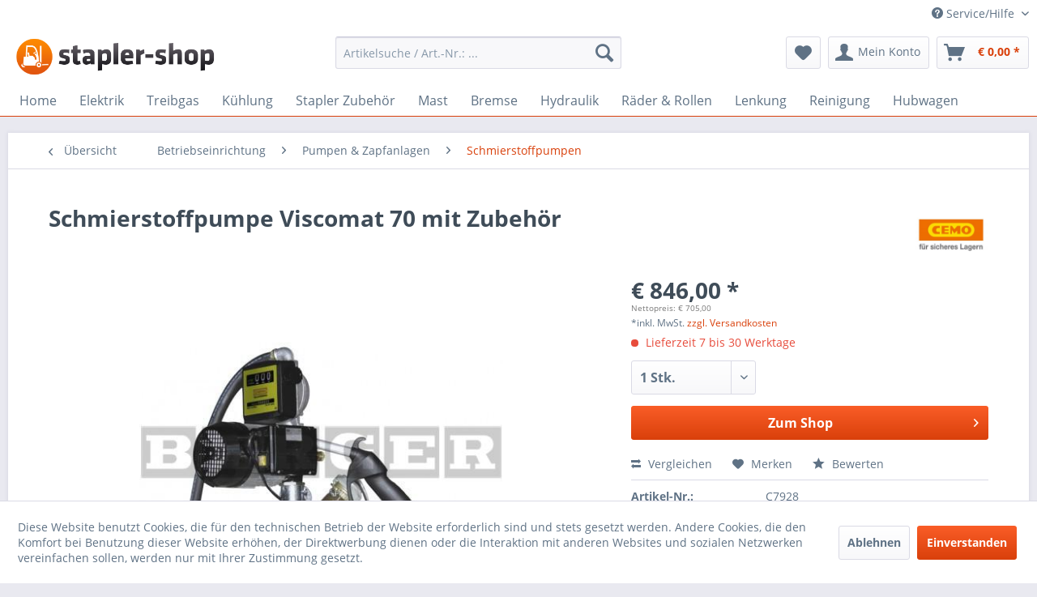

--- FILE ---
content_type: text/html; charset=UTF-8
request_url: https://www.stapler-shop.at/betriebseinrichtung/pumpen-zapfanlagen/schmierstoffpumpen/504/schmierstoffpumpe-viscomat-70-mit-zubehoer
body_size: 12497
content:
<!DOCTYPE html>
<html class="no-js" lang="de" itemscope="itemscope" itemtype="http://schema.org/WebPage">
<head>
<meta charset="utf-8">
<meta name="author" content="" />
<meta name="robots" content="index,follow" />
<meta name="revisit-after" content="15 days" />
<meta name="keywords" content="
230, °C
geeignet, cSt, entspricht, ca., SAE, 90, 20, Pflanzenöle, Öle, z., B., kaltgepresstes, Rapsöl
Symbolbild:, Literzähler, K33, Lieferumfang, 500, Bypass-Leitung
geeignet, V
selbstansaugend
mit" />
<meta name="description" content="230 V
selbstansaugend
mit Zapfpistole
4 m Druckschlauch
1,6 m Saugschlauch 1&quot; mit Fußventil
Fassverschraubung
Flügelzellenpumpe
hoher Fördervolu…" />
<meta property="og:type" content="product" />
<meta property="og:site_name" content="Stapler-shop.at" />
<meta property="og:url" content="https://www.stapler-shop.at/betriebseinrichtung/pumpen-zapfanlagen/schmierstoffpumpen/504/schmierstoffpumpe-viscomat-70-mit-zubehoer" />
<meta property="og:title" content="Schmierstoffpumpe Viscomat 70 mit Zubehör" />
<meta property="og:description" content="230 V
selbstansaugend
mit Zapfpistole
4 m Druckschlauch
1,6 m Saugschlauch 1&quot; mit Fußventil
Fassverschraubung
Flügelzellenpumpe
hoher…" />
<meta property="og:image" content="https://www.stapler-shop.at/media/image/99/6d/c5/Berger-Schmierstoffpumpe-Viscomat-70-Zubehoer.jpg" />
<meta property="product:brand" content="Cemo" />
<meta property="product:price" content="846,00" />
<meta property="product:product_link" content="https://www.stapler-shop.at/betriebseinrichtung/pumpen-zapfanlagen/schmierstoffpumpen/504/schmierstoffpumpe-viscomat-70-mit-zubehoer" />
<meta name="twitter:card" content="product" />
<meta name="twitter:site" content="Stapler-shop.at" />
<meta name="twitter:title" content="Schmierstoffpumpe Viscomat 70 mit Zubehör" />
<meta name="twitter:description" content="230 V
selbstansaugend
mit Zapfpistole
4 m Druckschlauch
1,6 m Saugschlauch 1&quot; mit Fußventil
Fassverschraubung
Flügelzellenpumpe
hoher…" />
<meta name="twitter:image" content="https://www.stapler-shop.at/media/image/99/6d/c5/Berger-Schmierstoffpumpe-Viscomat-70-Zubehoer.jpg" />
<meta itemprop="copyrightHolder" content="Stapler-shop.at" />
<meta itemprop="copyrightYear" content="2015" />
<meta itemprop="isFamilyFriendly" content="True" />
<meta itemprop="image" content="https://www.stapler-shop.at/media/image/ba/7d/75/stapler-shop-logo867px.png" />
<meta name="viewport" content="width=device-width, initial-scale=1.0, user-scalable=no">
<meta name="mobile-web-app-capable" content="yes">
<meta name="apple-mobile-web-app-title" content="Stapler-shop.at">
<meta name="apple-mobile-web-app-capable" content="yes">
<meta name="apple-mobile-web-app-status-bar-style" content="default">
<link rel="apple-touch-icon-precomposed" href="https://www.stapler-shop.at/media/image/9f/22/39/Stapler-orange_AppleTouch_180180.png">
<link rel="shortcut icon" href="https://www.stapler-shop.at/media/image/bf/22/5f/stapler-favico-orange.png">
<meta name="msapplication-navbutton-color" content="#D9400B" />
<meta name="application-name" content="Stapler-shop.at" />
<meta name="msapplication-starturl" content="https://www.stapler-shop.at/" />
<meta name="msapplication-window" content="width=1024;height=768" />
<meta name="msapplication-TileImage" content="https://www.stapler-shop.at/media/image/19/7e/24/Stapler-orange_WindowsKachelIcon_150150.png">
<meta name="msapplication-TileColor" content="#D9400B">
<meta name="theme-color" content="#D9400B" />
<link rel="canonical" href="https://www.stapler-shop.at/betriebseinrichtung/pumpen-zapfanlagen/schmierstoffpumpen/504/schmierstoffpumpe-viscomat-70-mit-zubehoer" />
<title itemprop="name">Schmierstoffpumpe Viscomat 70 mit Zubehör | Schmierstoffpumpen | Pumpen & Zapfanlagen | Betriebseinrichtung | Stapler-shop.at</title>
<link href="/web/cache/1602741006_ef967d8b218c143edfd51079fe27949d.css" media="all" rel="stylesheet" type="text/css" />
</head>
<body class="is--ctl-detail is--act-index" >
<div class="page-wrap">
<noscript class="noscript-main">
<div class="alert is--warning">
<div class="alert--icon">
<i class="icon--element icon--warning"></i>
</div>
<div class="alert--content">
Um Stapler-shop.at in vollem Umfang nutzen zu k&ouml;nnen, empfehlen wir Ihnen Javascript in Ihrem Browser zu aktiveren.
</div>
</div>
</noscript>
<header class="header-main">
<div class="top-bar">
<div class="container block-group">
<nav class="top-bar--navigation block" role="menubar">
    



    

<div class="navigation--entry entry--compare is--hidden" role="menuitem" aria-haspopup="true" data-drop-down-menu="true">
    

</div>
<div class="navigation--entry entry--service has--drop-down" role="menuitem" aria-haspopup="true" data-drop-down-menu="true">
<i class="icon--service"></i> Service/Hilfe
<ul class="service--list is--rounded" role="menu">
<li class="service--entry" role="menuitem">
<a class="service--link" href="/sitemap" title="Sitemap" >
Sitemap
</a>
</li>
<li class="service--entry" role="menuitem">
<a class="service--link" href="https://www.stapler-shop.at/kontaktformular" title="Kontakt" target="_self">
Kontakt
</a>
</li>
<li class="service--entry" role="menuitem">
<a class="service--link" href="https://www.stapler-shop.at/versand-und-zahlungsbedingungen" title="Versand und Zahlungsbedingungen" >
Versand und Zahlungsbedingungen
</a>
</li>
<li class="service--entry" role="menuitem">
<a class="service--link" href="https://www.stapler-shop.at/datenschutzerklaerung" title="Datenschutzerklärung" >
Datenschutzerklärung
</a>
</li>
<li class="service--entry" role="menuitem">
<a class="service--link" href="https://www.stapler-shop.at/agb-florian-berger-gmbh" title="AGB - Florian Berger GmbH" >
AGB - Florian Berger GmbH
</a>
</li>
<li class="service--entry" role="menuitem">
<a class="service--link" href="https://www.stapler-shop.at/agb-f.-berger-industriemaschinen-service-gesellschaft-m.b.h.-co.-kg" title="AGB - F. Berger Industriemaschinen-Service Gesellschaft m.b.H. &amp; Co. KG" >
AGB - F. Berger Industriemaschinen-Service Gesellschaft m.b.H. & Co. KG
</a>
</li>
<li class="service--entry" role="menuitem">
<a class="service--link" href="https://www.stapler-shop.at/custom/index/sCustom/3" title="Impressum" >
Impressum
</a>
</li>
</ul>
</div>
</nav>
</div>
</div>
<div class="container header--navigation">
<div class="logo-main block-group" role="banner">
<div class="logo--shop block">
<a class="logo--link" href="https://www.stapler-shop.at/" title="Stapler-shop.at - zur Startseite wechseln">
<picture>
<source srcset="https://www.stapler-shop.at/media/image/ba/7d/75/stapler-shop-logo867px.png" media="(min-width: 78.75em)">
<source srcset="https://www.stapler-shop.at/media/image/ba/7d/75/stapler-shop-logo867px.png" media="(min-width: 64em)">
<source srcset="https://www.stapler-shop.at/media/image/ba/7d/75/stapler-shop-logo867px.png" media="(min-width: 48em)">
<img srcset="https://www.stapler-shop.at/media/image/ba/7d/75/stapler-shop-logo867px.png" alt="Stapler-shop.at - zur Startseite wechseln" />
</picture>
</a>
</div>
</div>
<nav class="shop--navigation block-group">
<ul class="navigation--list block-group" role="menubar">
<li class="navigation--entry entry--menu-left" role="menuitem">
<a class="entry--link entry--trigger btn is--icon-left" href="#offcanvas--left" data-offcanvas="true" data-offCanvasSelector=".sidebar-main">
<i class="icon--menu"></i> Menü
</a>
</li>
<li class="navigation--entry entry--search" role="menuitem" data-search="true" aria-haspopup="true" data-minLength="3">
<a class="btn entry--link entry--trigger" href="#show-hide--search" title="Suche anzeigen / schließen">
<i class="icon--search"></i>
<span class="search--display">Suchen</span>
</a>
<form action="/search" method="get" class="main-search--form">
<input type="search" name="sSearch" class="main-search--field" autocomplete="off" autocapitalize="off" placeholder="Artikelsuche / Art.-Nr.: ..." maxlength="30" />
<button type="submit" class="main-search--button">
<i class="icon--search"></i>
<span class="main-search--text">Suchen</span>
</button>
<div class="form--ajax-loader">&nbsp;</div>
</form>
<div class="main-search--results"></div>
</li>
    <li class="navigation--entry entry--notepad" role="menuitem">
        
        <a href="https://www.stapler-shop.at/note" title="Merkzettel" class="btn">
            <i class="icon--heart"></i>
                    </a>
    </li>




    <li class="navigation--entry entry--account"
        role="menuitem"
        data-offcanvas="true"
        data-offCanvasSelector=".account--dropdown-navigation">
        
            <a href="https://www.stapler-shop.at/account"
               title="Mein Konto"
               class="btn is--icon-left entry--link account--link">
                <i class="icon--account"></i>
                                    <span class="account--display">
                        Mein Konto
                    </span>
                            </a>
        

            </li>




    <li class="navigation--entry entry--cart" role="menuitem">
        
        <a class="btn is--icon-left cart--link" href="https://www.stapler-shop.at/checkout/cart" title="Warenkorb">
            <span class="cart--display">
                                    Warenkorb
                            </span>

            <span class="badge is--primary is--minimal cart--quantity is--hidden">0</span>

            <i class="icon--basket"></i>

            <span class="cart--amount">
                &euro;&nbsp;0,00 *
            </span>
        </a>
        <div class="ajax-loader">&nbsp;</div>
    </li>



</ul>
</nav>
<div class="container--ajax-cart" data-collapse-cart="true" data-displayMode="offcanvas"></div>
</div>
</header>
<nav class="navigation-main">
<div class="container" data-menu-scroller="true" data-listSelector=".navigation--list.container" data-viewPortSelector=".navigation--list-wrapper">
<div class="navigation--list-wrapper">
<ul class="navigation--list container" role="menubar" itemscope="itemscope" itemtype="http://schema.org/SiteNavigationElement">
<li class="navigation--entry is--home" role="menuitem"><a class="navigation--link is--first" href="https://www.stapler-shop.at/" title="Home" itemprop="url"><span itemprop="name">Home</span></a></li><li class="navigation--entry" role="menuitem"><a class="navigation--link" href="https://www.stapler-shop.at/elektrik-ersatzteile/" title="Elektrik" itemprop="url"><span itemprop="name">Elektrik</span></a></li><li class="navigation--entry" role="menuitem"><a class="navigation--link" href="https://www.stapler-shop.at/treibgas-ersatzteile/" title="Treibgas" itemprop="url"><span itemprop="name">Treibgas</span></a></li><li class="navigation--entry" role="menuitem"><a class="navigation--link" href="https://www.stapler-shop.at/kuehlung-ersatzteile/" title="Kühlung" itemprop="url"><span itemprop="name">Kühlung</span></a></li><li class="navigation--entry" role="menuitem"><a class="navigation--link" href="https://www.stapler-shop.at/stapler-zubehoer/" title="Stapler Zubehör" itemprop="url"><span itemprop="name">Stapler Zubehör</span></a></li><li class="navigation--entry" role="menuitem"><a class="navigation--link" href="https://www.stapler-shop.at/mast-ersatzteile/" title="Mast" itemprop="url"><span itemprop="name">Mast</span></a></li><li class="navigation--entry" role="menuitem"><a class="navigation--link" href="https://www.stapler-shop.at/bremse-ersatzteile/" title="Bremse" itemprop="url"><span itemprop="name">Bremse</span></a></li><li class="navigation--entry" role="menuitem"><a class="navigation--link" href="https://www.stapler-shop.at/hydraulik-ersatzteile/" title="Hydraulik" itemprop="url"><span itemprop="name">Hydraulik</span></a></li><li class="navigation--entry" role="menuitem"><a class="navigation--link" href="https://www.stapler-shop.at/rad-rollen-ersatzteile/" title="Räder & Rollen" itemprop="url"><span itemprop="name">Räder & Rollen</span></a></li><li class="navigation--entry" role="menuitem"><a class="navigation--link" href="https://www.stapler-shop.at/lenkung-ersatzteile/" title="Lenkung" itemprop="url"><span itemprop="name">Lenkung</span></a></li><li class="navigation--entry" role="menuitem"><a class="navigation--link" href="https://www.stapler-shop.at/reinigung-ersatzteile/" title="Reinigung" itemprop="url"><span itemprop="name">Reinigung</span></a></li><li class="navigation--entry" role="menuitem"><a class="navigation--link" href="https://www.stapler-shop.at/hubwagen/" title="Hubwagen" itemprop="url"><span itemprop="name">Hubwagen</span></a></li>            </ul>
</div>
<div class="advanced-menu" data-advanced-menu="true" data-hoverDelay="">
<div class="menu--container">
<div class="button-container">
<a href="https://www.stapler-shop.at/elektrik-ersatzteile/" class="button--category" title="Zur Kategorie Elektrik">
<i class="icon--arrow-right"></i>
Zur Kategorie Elektrik
</a>
<span class="button--close">
<i class="icon--cross"></i>
</span>
</div>
<div class="content--wrapper has--content has--teaser">
<ul class="menu--list menu--level-0 columns--2" style="width: 50%;">
<li class="menu--list-item item--level-0" style="width: 100%">
<a href="https://www.stapler-shop.at/anlasser/" class="menu--list-item-link" title="Anlasser">Anlasser</a>
</li>
<li class="menu--list-item item--level-0" style="width: 100%">
<a href="https://www.stapler-shop.at/elektromotoren/" class="menu--list-item-link" title="Elektromotoren">Elektromotoren</a>
</li>
<li class="menu--list-item item--level-0" style="width: 100%">
<a href="https://www.stapler-shop.at/lichtmaschinen/" class="menu--list-item-link" title="Lichtmaschinen">Lichtmaschinen</a>
</li>
<li class="menu--list-item item--level-0" style="width: 100%">
<a href="https://www.stapler-shop.at/verteiler/" class="menu--list-item-link" title="Verteiler">Verteiler</a>
</li>
<li class="menu--list-item item--level-0" style="width: 100%">
<a href="https://www.stapler-shop.at/fahrschalter-joysticks/" class="menu--list-item-link" title="Fahrschalter &amp; Joysticks">Fahrschalter & Joysticks</a>
</li>
</ul>
<div class="menu--delimiter" style="right: 50%;"></div>
<div class="menu--teaser" style="width: 50%;">
<div class="teaser--headline">Elektrik</div>
</div>
</div>
</div>
<div class="menu--container">
<div class="button-container">
<a href="https://www.stapler-shop.at/treibgas-ersatzteile/" class="button--category" title="Zur Kategorie Treibgas">
<i class="icon--arrow-right"></i>
Zur Kategorie Treibgas
</a>
<span class="button--close">
<i class="icon--cross"></i>
</span>
</div>
<div class="content--wrapper has--content has--teaser">
<ul class="menu--list menu--level-0 columns--2" style="width: 50%;">
<li class="menu--list-item item--level-0" style="width: 100%">
<a href="https://www.stapler-shop.at/verdampfer/" class="menu--list-item-link" title="Verdampfer">Verdampfer</a>
</li>
<li class="menu--list-item item--level-0" style="width: 100%">
<a href="https://www.stapler-shop.at/vergaser/" class="menu--list-item-link" title="Vergaser">Vergaser</a>
</li>
<li class="menu--list-item item--level-0" style="width: 100%">
<a href="https://www.stapler-shop.at/membrane/" class="menu--list-item-link" title="Membrane">Membrane</a>
</li>
<li class="menu--list-item item--level-0" style="width: 100%">
<a href="https://www.stapler-shop.at/reparatur-saetze/" class="menu--list-item-link" title="Reparatur-Sätze">Reparatur-Sätze</a>
</li>
<li class="menu--list-item item--level-0" style="width: 100%">
<a href="https://www.stapler-shop.at/absperrventile/" class="menu--list-item-link" title="Absperrventile">Absperrventile</a>
</li>
<li class="menu--list-item item--level-0" style="width: 100%">
<a href="https://www.stapler-shop.at/filter/" class="menu--list-item-link" title="Filter">Filter</a>
</li>
</ul>
<div class="menu--delimiter" style="right: 50%;"></div>
<div class="menu--teaser" style="width: 50%;">
<div class="teaser--headline">Treibgas</div>
</div>
</div>
</div>
<div class="menu--container">
<div class="button-container">
<a href="https://www.stapler-shop.at/kuehlung-ersatzteile/" class="button--category" title="Zur Kategorie Kühlung">
<i class="icon--arrow-right"></i>
Zur Kategorie Kühlung
</a>
<span class="button--close">
<i class="icon--cross"></i>
</span>
</div>
<div class="content--wrapper has--content has--teaser">
<ul class="menu--list menu--level-0 columns--2" style="width: 50%;">
<li class="menu--list-item item--level-0" style="width: 100%">
<a href="https://www.stapler-shop.at/wasserpumpen/" class="menu--list-item-link" title="Wasserpumpen">Wasserpumpen</a>
</li>
<li class="menu--list-item item--level-0" style="width: 100%">
<a href="https://www.stapler-shop.at/kuehler/" class="menu--list-item-link" title="Kühler">Kühler</a>
</li>
</ul>
<div class="menu--delimiter" style="right: 50%;"></div>
<div class="menu--teaser" style="width: 50%;">
<div class="teaser--headline">Kühlung</div>
</div>
</div>
</div>
<div class="menu--container">
<div class="button-container">
<a href="https://www.stapler-shop.at/stapler-zubehoer/" class="button--category" title="Zur Kategorie Stapler Zubehör">
<i class="icon--arrow-right"></i>
Zur Kategorie Stapler Zubehör
</a>
<span class="button--close">
<i class="icon--cross"></i>
</span>
</div>
<div class="content--wrapper has--content has--teaser">
<ul class="menu--list menu--level-0 columns--2" style="width: 50%;">
<li class="menu--list-item item--level-0" style="width: 100%">
<a href="https://www.stapler-shop.at/fahrersitze/" class="menu--list-item-link" title="Fahrersitze">Fahrersitze</a>
</li>
<li class="menu--list-item item--level-0" style="width: 100%">
<a href="https://www.stapler-shop.at/warnleuchten/" class="menu--list-item-link" title="Warnleuchten">Warnleuchten</a>
</li>
<li class="menu--list-item item--level-0" style="width: 100%">
<a href="https://www.stapler-shop.at/hupen/" class="menu--list-item-link" title="Hupen">Hupen</a>
</li>
<li class="menu--list-item item--level-0" style="width: 100%">
<a href="https://www.stapler-shop.at/lager/" class="menu--list-item-link" title="Lager">Lager</a>
</li>
</ul>
<div class="menu--delimiter" style="right: 50%;"></div>
<div class="menu--teaser" style="width: 50%;">
<div class="teaser--headline">Stapler Zubehör</div>
</div>
</div>
</div>
<div class="menu--container">
<div class="button-container">
<a href="https://www.stapler-shop.at/mast-ersatzteile/" class="button--category" title="Zur Kategorie Mast">
<i class="icon--arrow-right"></i>
Zur Kategorie Mast
</a>
<span class="button--close">
<i class="icon--cross"></i>
</span>
</div>
<div class="content--wrapper has--content has--teaser">
<ul class="menu--list menu--level-0 columns--2" style="width: 50%;">
<li class="menu--list-item item--level-0" style="width: 100%">
<a href="https://www.stapler-shop.at/mastrollen/" class="menu--list-item-link" title="Mastrollen">Mastrollen</a>
</li>
<li class="menu--list-item item--level-0" style="width: 100%">
<a href="https://www.stapler-shop.at/seitenrollen/" class="menu--list-item-link" title="Seitenrollen">Seitenrollen</a>
</li>
<li class="menu--list-item item--level-0" style="width: 100%">
<a href="https://www.stapler-shop.at/kettenrollen/" class="menu--list-item-link" title="Kettenrollen">Kettenrollen</a>
</li>
<li class="menu--list-item item--level-0" style="width: 100%">
<a href="https://www.stapler-shop.at/gabelzinken/" class="menu--list-item-link" title="Gabelzinken">Gabelzinken</a>
</li>
<li class="menu--list-item item--level-0" style="width: 100%">
<a href="https://www.stapler-shop.at/ketten/" class="menu--list-item-link" title="Kette">Kette</a>
</li>
<li class="menu--list-item item--level-0" style="width: 100%">
<a href="https://www.stapler-shop.at/mastzubehoer/" class="menu--list-item-link" title="Sonstiges Mastzubehör">Sonstiges Mastzubehör</a>
</li>
</ul>
<div class="menu--delimiter" style="right: 50%;"></div>
<div class="menu--teaser" style="width: 50%;">
<div class="teaser--headline">Mast</div>
</div>
</div>
</div>
<div class="menu--container">
<div class="button-container">
<a href="https://www.stapler-shop.at/bremse-ersatzteile/" class="button--category" title="Zur Kategorie Bremse">
<i class="icon--arrow-right"></i>
Zur Kategorie Bremse
</a>
<span class="button--close">
<i class="icon--cross"></i>
</span>
</div>
<div class="content--wrapper has--content has--teaser">
<ul class="menu--list menu--level-0 columns--2" style="width: 50%;">
<li class="menu--list-item item--level-0" style="width: 100%">
<a href="https://www.stapler-shop.at/bremstrommel/" class="menu--list-item-link" title="Bremstrommel">Bremstrommel</a>
</li>
<li class="menu--list-item item--level-0" style="width: 100%">
<a href="https://www.stapler-shop.at/bremsbacken/" class="menu--list-item-link" title="Bremsbacken">Bremsbacken</a>
</li>
<li class="menu--list-item item--level-0" style="width: 100%">
<a href="https://www.stapler-shop.at/hauptbremszylinder/" class="menu--list-item-link" title="Hauptbremszylinder">Hauptbremszylinder</a>
</li>
<li class="menu--list-item item--level-0" style="width: 100%">
<a href="https://www.stapler-shop.at/radbremszylinder/" class="menu--list-item-link" title="Radbremszylinder">Radbremszylinder</a>
</li>
<li class="menu--list-item item--level-0" style="width: 100%">
<a href="https://www.stapler-shop.at/bremskloetze/" class="menu--list-item-link" title="Bremsklötze">Bremsklötze</a>
</li>
</ul>
<div class="menu--delimiter" style="right: 50%;"></div>
<div class="menu--teaser" style="width: 50%;">
<div class="teaser--headline">Bremse</div>
</div>
</div>
</div>
<div class="menu--container">
<div class="button-container">
<a href="https://www.stapler-shop.at/hydraulik-ersatzteile/" class="button--category" title="Zur Kategorie Hydraulik">
<i class="icon--arrow-right"></i>
Zur Kategorie Hydraulik
</a>
<span class="button--close">
<i class="icon--cross"></i>
</span>
</div>
<div class="content--wrapper has--content has--teaser">
<ul class="menu--list menu--level-0 columns--2" style="width: 50%;">
<li class="menu--list-item item--level-0" style="width: 100%">
<a href="https://www.stapler-shop.at/hydraulikpumpen/" class="menu--list-item-link" title="Hydraulikpumpen">Hydraulikpumpen</a>
</li>
<li class="menu--list-item item--level-0" style="width: 100%">
<a href="https://www.stapler-shop.at/lenkorbitrole-getriebepumpen/" class="menu--list-item-link" title="Lenkorbitrole &amp; Getriebepumpen">Lenkorbitrole & Getriebepumpen</a>
</li>
</ul>
<div class="menu--delimiter" style="right: 50%;"></div>
<div class="menu--teaser" style="width: 50%;">
<div class="teaser--headline">Hydraulik</div>
</div>
</div>
</div>
<div class="menu--container">
<div class="button-container">
<a href="https://www.stapler-shop.at/rad-rollen-ersatzteile/" class="button--category" title="Zur Kategorie Räder &amp; Rollen">
<i class="icon--arrow-right"></i>
Zur Kategorie Räder & Rollen
</a>
<span class="button--close">
<i class="icon--cross"></i>
</span>
</div>
<div class="content--wrapper has--content has--teaser">
<ul class="menu--list menu--level-0 columns--2" style="width: 50%;">
<li class="menu--list-item item--level-0" style="width: 100%">
<a href="https://www.stapler-shop.at/antriebsraeder/" class="menu--list-item-link" title="Antriebsräder">Antriebsräder</a>
</li>
<li class="menu--list-item item--level-0" style="width: 100%">
<a href="https://www.stapler-shop.at/stuetzrollen/" class="menu--list-item-link" title="Stützrollen">Stützrollen</a>
</li>
<li class="menu--list-item item--level-0" style="width: 100%">
<a href="https://www.stapler-shop.at/laufrollen-lastrollen/" class="menu--list-item-link" title="Lauf- und Lastrollen">Lauf- und Lastrollen</a>
</li>
<li class="menu--list-item item--level-0" style="width: 100%">
<a href="https://www.stapler-shop.at/bandagen/" class="menu--list-item-link" title="Bandagen">Bandagen</a>
</li>
<li class="menu--list-item item--level-0" style="width: 100%">
<a href="https://www.stapler-shop.at/lenkraeder-rollentraeger/" class="menu--list-item-link" title="Lenkräder &amp; Rollenträger">Lenkräder & Rollenträger</a>
</li>
</ul>
<div class="menu--delimiter" style="right: 50%;"></div>
<div class="menu--teaser" style="width: 50%;">
<div class="teaser--headline">Räder & Rollen</div>
</div>
</div>
</div>
<div class="menu--container">
<div class="button-container">
<a href="https://www.stapler-shop.at/lenkung-ersatzteile/" class="button--category" title="Zur Kategorie Lenkung">
<i class="icon--arrow-right"></i>
Zur Kategorie Lenkung
</a>
<span class="button--close">
<i class="icon--cross"></i>
</span>
</div>
<div class="content--wrapper has--content has--teaser">
<ul class="menu--list menu--level-0 columns--2" style="width: 50%;">
<li class="menu--list-item item--level-0" style="width: 100%">
<a href="https://www.stapler-shop.at/achsschenkel/" class="menu--list-item-link" title="Achsschenkel">Achsschenkel</a>
</li>
<li class="menu--list-item item--level-0" style="width: 100%">
<a href="https://www.stapler-shop.at/radnabe/" class="menu--list-item-link" title="Radnabe">Radnabe</a>
</li>
<li class="menu--list-item item--level-0" style="width: 100%">
<a href="https://www.stapler-shop.at/spurstangen/" class="menu--list-item-link" title="Spurstangen">Spurstangen</a>
</li>
<li class="menu--list-item item--level-0" style="width: 100%">
<a href="https://www.stapler-shop.at/spurstangenkoepfe/" class="menu--list-item-link" title="Spurstangköpfe">Spurstangköpfe</a>
</li>
</ul>
<div class="menu--delimiter" style="right: 50%;"></div>
<div class="menu--teaser" style="width: 50%;">
<div class="teaser--headline">Lenkung</div>
</div>
</div>
</div>
<div class="menu--container">
<div class="button-container">
<a href="https://www.stapler-shop.at/reinigung-ersatzteile/" class="button--category" title="Zur Kategorie Reinigung">
<i class="icon--arrow-right"></i>
Zur Kategorie Reinigung
</a>
<span class="button--close">
<i class="icon--cross"></i>
</span>
</div>
<div class="content--wrapper has--content has--teaser">
<ul class="menu--list menu--level-0 columns--2" style="width: 50%;">
<li class="menu--list-item item--level-0" style="width: 100%">
<a href="https://www.stapler-shop.at/buersten/" class="menu--list-item-link" title="Bürsten &amp; Teile">Bürsten & Teile</a>
</li>
</ul>
<div class="menu--delimiter" style="right: 50%;"></div>
<div class="menu--teaser" style="width: 50%;">
<div class="teaser--headline">Reinigung</div>
</div>
</div>
</div>
<div class="menu--container">
<div class="button-container">
<a href="https://www.stapler-shop.at/hubwagen/" class="button--category" title="Zur Kategorie Hubwagen">
<i class="icon--arrow-right"></i>
Zur Kategorie Hubwagen
</a>
<span class="button--close">
<i class="icon--cross"></i>
</span>
</div>
<div class="content--wrapper has--teaser">
<div class="menu--teaser" style="width: 100%;">
<div class="teaser--headline">Hubwagen</div>
</div>
</div>
</div>
</div>
</div>
</nav>
<section class="content-main container block-group">
<nav class="content--breadcrumb block">
<a class="breadcrumb--button breadcrumb--link" href="https://www.stapler-shop.at/betriebseinrichtung/pumpen-zapfanlagen/schmierstoffpumpen/" title="Übersicht">
<i class="icon--arrow-left"></i>
<span class="breadcrumb--title">Übersicht</span>
</a>
<ul class="breadcrumb--list" role="menu" itemscope itemtype="http://schema.org/BreadcrumbList">
<li class="breadcrumb--entry" itemprop="itemListElement" itemscope itemtype="http://schema.org/ListItem">
<a class="breadcrumb--link" href="https://www.stapler-shop.at/betriebseinrichtung/" title="Betriebseinrichtung" itemprop="item">
<link itemprop="url" href="https://www.stapler-shop.at/betriebseinrichtung/" />
<span class="breadcrumb--title" itemprop="name">Betriebseinrichtung</span>
</a>
<meta itemprop="position" content="0" />
</li>
<li class="breadcrumb--separator">
<i class="icon--arrow-right"></i>
</li>
<li class="breadcrumb--entry" itemprop="itemListElement" itemscope itemtype="http://schema.org/ListItem">
<a class="breadcrumb--link" href="https://www.stapler-shop.at/betriebseinrichtung/pumpen-zapfanlagen/" title="Pumpen &amp; Zapfanlagen" itemprop="item">
<link itemprop="url" href="https://www.stapler-shop.at/betriebseinrichtung/pumpen-zapfanlagen/" />
<span class="breadcrumb--title" itemprop="name">Pumpen & Zapfanlagen</span>
</a>
<meta itemprop="position" content="1" />
</li>
<li class="breadcrumb--separator">
<i class="icon--arrow-right"></i>
</li>
<li class="breadcrumb--entry is--active" itemprop="itemListElement" itemscope itemtype="http://schema.org/ListItem">
<a class="breadcrumb--link" href="https://www.stapler-shop.at/betriebseinrichtung/pumpen-zapfanlagen/schmierstoffpumpen/" title="Schmierstoffpumpen" itemprop="item">
<link itemprop="url" href="https://www.stapler-shop.at/betriebseinrichtung/pumpen-zapfanlagen/schmierstoffpumpen/" />
<span class="breadcrumb--title" itemprop="name">Schmierstoffpumpen</span>
</a>
<meta itemprop="position" content="2" />
</li>
</ul>
</nav>
<nav class="product--navigation">
<a href="#" class="navigation--link link--prev">
<div class="link--prev-button">
<span class="link--prev-inner">Zurück</span>
</div>
<div class="image--wrapper">
<div class="image--container"></div>
</div>
</a>
<a href="#" class="navigation--link link--next">
<div class="link--next-button">
<span class="link--next-inner">Vor</span>
</div>
<div class="image--wrapper">
<div class="image--container"></div>
</div>
</a>
</nav>
<div class="content-main--inner">
<aside class="sidebar-main off-canvas">
<div class="navigation--smartphone">
<ul class="navigation--list ">
<li class="navigation--entry entry--close-off-canvas">
<a href="#close-categories-menu" title="Menü schließen" class="navigation--link">
Menü schließen <i class="icon--arrow-right"></i>
</a>
</li>
</ul>
<div class="mobile--switches">
    



    

</div>
</div>
<div class="sidebar--categories-wrapper" data-subcategory-nav="true" data-mainCategoryId="300" data-categoryId="341" data-fetchUrl="/widgets/listing/getCategory/categoryId/341">
<div class="categories--headline navigation--headline">
Kategorien
</div>
<div class="sidebar--categories-navigation">
<ul class="sidebar--navigation categories--navigation navigation--list is--drop-down is--level0 is--rounded" role="menu">
<li class="navigation--entry has--sub-children" role="menuitem">
<a class="navigation--link link--go-forward" href="https://www.stapler-shop.at/elektrik-ersatzteile/" data-categoryId="814" data-fetchUrl="/widgets/listing/getCategory/categoryId/814" title="Elektrik" >
Elektrik
<span class="is--icon-right">
<i class="icon--arrow-right"></i>
</span>
</a>
</li>
<li class="navigation--entry has--sub-children" role="menuitem">
<a class="navigation--link link--go-forward" href="https://www.stapler-shop.at/treibgas-ersatzteile/" data-categoryId="820" data-fetchUrl="/widgets/listing/getCategory/categoryId/820" title="Treibgas" >
Treibgas
<span class="is--icon-right">
<i class="icon--arrow-right"></i>
</span>
</a>
</li>
<li class="navigation--entry has--sub-children" role="menuitem">
<a class="navigation--link link--go-forward" href="https://www.stapler-shop.at/kuehlung-ersatzteile/" data-categoryId="827" data-fetchUrl="/widgets/listing/getCategory/categoryId/827" title="Kühlung" >
Kühlung
<span class="is--icon-right">
<i class="icon--arrow-right"></i>
</span>
</a>
</li>
<li class="navigation--entry has--sub-children" role="menuitem">
<a class="navigation--link link--go-forward" href="https://www.stapler-shop.at/stapler-zubehoer/" data-categoryId="830" data-fetchUrl="/widgets/listing/getCategory/categoryId/830" title="Stapler Zubehör" >
Stapler Zubehör
<span class="is--icon-right">
<i class="icon--arrow-right"></i>
</span>
</a>
</li>
<li class="navigation--entry has--sub-children" role="menuitem">
<a class="navigation--link link--go-forward" href="https://www.stapler-shop.at/mast-ersatzteile/" data-categoryId="835" data-fetchUrl="/widgets/listing/getCategory/categoryId/835" title="Mast" >
Mast
<span class="is--icon-right">
<i class="icon--arrow-right"></i>
</span>
</a>
</li>
<li class="navigation--entry has--sub-children" role="menuitem">
<a class="navigation--link link--go-forward" href="https://www.stapler-shop.at/bremse-ersatzteile/" data-categoryId="842" data-fetchUrl="/widgets/listing/getCategory/categoryId/842" title="Bremse" >
Bremse
<span class="is--icon-right">
<i class="icon--arrow-right"></i>
</span>
</a>
</li>
<li class="navigation--entry has--sub-children" role="menuitem">
<a class="navigation--link link--go-forward" href="https://www.stapler-shop.at/hydraulik-ersatzteile/" data-categoryId="848" data-fetchUrl="/widgets/listing/getCategory/categoryId/848" title="Hydraulik" >
Hydraulik
<span class="is--icon-right">
<i class="icon--arrow-right"></i>
</span>
</a>
</li>
<li class="navigation--entry has--sub-children" role="menuitem">
<a class="navigation--link link--go-forward" href="https://www.stapler-shop.at/rad-rollen-ersatzteile/" data-categoryId="851" data-fetchUrl="/widgets/listing/getCategory/categoryId/851" title="Räder &amp; Rollen" >
Räder & Rollen
<span class="is--icon-right">
<i class="icon--arrow-right"></i>
</span>
</a>
</li>
<li class="navigation--entry has--sub-children" role="menuitem">
<a class="navigation--link link--go-forward" href="https://www.stapler-shop.at/lenkung-ersatzteile/" data-categoryId="857" data-fetchUrl="/widgets/listing/getCategory/categoryId/857" title="Lenkung" >
Lenkung
<span class="is--icon-right">
<i class="icon--arrow-right"></i>
</span>
</a>
</li>
<li class="navigation--entry has--sub-children" role="menuitem">
<a class="navigation--link link--go-forward" href="https://www.stapler-shop.at/reinigung-ersatzteile/" data-categoryId="862" data-fetchUrl="/widgets/listing/getCategory/categoryId/862" title="Reinigung" >
Reinigung
<span class="is--icon-right">
<i class="icon--arrow-right"></i>
</span>
</a>
</li>
<li class="navigation--entry" role="menuitem">
<a class="navigation--link" href="https://www.stapler-shop.at/hubwagen/" data-categoryId="313" data-fetchUrl="/widgets/listing/getCategory/categoryId/313" title="Hubwagen" >
Hubwagen
</a>
</li>
</ul>
</div>
<div class="shop-sites--container is--rounded">
<div class="shop-sites--headline navigation--headline">
Informationen
</div>
<ul class="shop-sites--navigation sidebar--navigation navigation--list is--drop-down is--level0" role="menu">
<li class="navigation--entry" role="menuitem">
<a class="navigation--link" href="/sitemap" title="Sitemap" data-categoryId="62" data-fetchUrl="/widgets/listing/getCustomPage/pageId/62" >
Sitemap
</a>
</li>
<li class="navigation--entry" role="menuitem">
<a class="navigation--link" href="https://www.stapler-shop.at/kontaktformular" title="Kontakt" data-categoryId="1" data-fetchUrl="/widgets/listing/getCustomPage/pageId/1" target="_self">
Kontakt
</a>
</li>
<li class="navigation--entry" role="menuitem">
<a class="navigation--link" href="https://www.stapler-shop.at/versand-und-zahlungsbedingungen" title="Versand und Zahlungsbedingungen" data-categoryId="6" data-fetchUrl="/widgets/listing/getCustomPage/pageId/6" >
Versand und Zahlungsbedingungen
</a>
</li>
<li class="navigation--entry" role="menuitem">
<a class="navigation--link" href="https://www.stapler-shop.at/datenschutzerklaerung" title="Datenschutzerklärung" data-categoryId="7" data-fetchUrl="/widgets/listing/getCustomPage/pageId/7" >
Datenschutzerklärung
</a>
</li>
<li class="navigation--entry" role="menuitem">
<a class="navigation--link" href="https://www.stapler-shop.at/agb-florian-berger-gmbh" title="AGB - Florian Berger GmbH" data-categoryId="4" data-fetchUrl="/widgets/listing/getCustomPage/pageId/4" >
AGB - Florian Berger GmbH
</a>
</li>
<li class="navigation--entry" role="menuitem">
<a class="navigation--link" href="https://www.stapler-shop.at/agb-f.-berger-industriemaschinen-service-gesellschaft-m.b.h.-co.-kg" title="AGB - F. Berger Industriemaschinen-Service Gesellschaft m.b.H. &amp; Co. KG" data-categoryId="72" data-fetchUrl="/widgets/listing/getCustomPage/pageId/72" >
AGB - F. Berger Industriemaschinen-Service Gesellschaft m.b.H. & Co. KG
</a>
</li>
<li class="navigation--entry" role="menuitem">
<a class="navigation--link" href="https://www.stapler-shop.at/custom/index/sCustom/3" title="Impressum" data-categoryId="3" data-fetchUrl="/widgets/listing/getCustomPage/pageId/3" >
Impressum
</a>
</li>
</ul>
</div>
</div>
</aside>
<div class="content--wrapper">
<div class="content product--details" itemscope itemtype="http://schema.org/Product" data-product-navigation="/widgets/listing/productNavigation" data-category-id="341" data-main-ordernumber="C7928" data-ajax-wishlist="true" data-compare-ajax="true" data-ajax-variants-container="true">
<header class="product--header">
<div class="product--info">
<h1 class="product--title" itemprop="name">
Schmierstoffpumpe Viscomat 70 mit Zubehör
</h1>
<div class="product--supplier">
<a href="https://www.stapler-shop.at/cemo/" title="Weitere Artikel von Cemo" class="product--supplier-link">
<img src="https://www.stapler-shop.at/media/image/93/b1/d5/Cemo_siegel256963fe7de113.png" alt="Cemo">
</a>
</div>
<div class="product--rating-container">
<a href="#product--publish-comment" class="product--rating-link" rel="nofollow" title="Bewertung abgeben">
<span class="product--rating">
</span>
</a>
</div>
</div>
</header>
<div class="product--detail-upper block-group">
<div class="product--image-container image-slider product--image-zoom" data-image-slider="true" data-image-gallery="true" data-maxZoom="0" data-thumbnails=".image--thumbnails" >
<div class="image-slider--container no--thumbnails">
<div class="image-slider--slide">
<div class="image--box image-slider--item">
<span class="image--element" data-img-large="https://www.stapler-shop.at/media/image/f3/56/90/Berger-Schmierstoffpumpe-Viscomat-70-Zubehoer_1280x1280.jpg" data-img-small="https://www.stapler-shop.at/media/image/0f/84/2a/Berger-Schmierstoffpumpe-Viscomat-70-Zubehoer_200x200.jpg" data-img-original="https://www.stapler-shop.at/media/image/99/6d/c5/Berger-Schmierstoffpumpe-Viscomat-70-Zubehoer.jpg" data-alt="Schmierstoffpumpe Viscomat 70 mit Zubehör">
<span class="image--media">
<img srcset="https://www.stapler-shop.at/media/image/0c/69/b6/Berger-Schmierstoffpumpe-Viscomat-70-Zubehoer_600x600.jpg, https://www.stapler-shop.at/media/image/c8/68/34/Berger-Schmierstoffpumpe-Viscomat-70-Zubehoer_600x600@2x.jpg 2x" src="https://www.stapler-shop.at/media/image/0c/69/b6/Berger-Schmierstoffpumpe-Viscomat-70-Zubehoer_600x600.jpg" alt="Schmierstoffpumpe Viscomat 70 mit Zubehör" itemprop="image" />
</span>
</span>
</div>
</div>
</div>
</div>
<div class="product--buybox block">
<meta itemprop="brand" content="Cemo"/>
<div itemprop="offers" itemscope itemtype="http://schema.org/Offer" class="buybox--inner">
<meta itemprop="priceCurrency" content="EUR"/>
<div class="product--price price--default">
<span class="price--content content--default">
<meta itemprop="price" content="846.00">
&euro;&nbsp;846,00 *
</span>
<div class="ArboroNetDisplay">
<span class="net-amount">Nettopreis: &euro;&nbsp;705,00</span>
</div>
</div>
<p class="product--tax" data-content="" data-modalbox="true" data-targetSelector="a" data-mode="ajax">
*inkl. MwSt. <a title="Versandkosten" href="https://www.stapler-shop.at/versand-und-zahlungsbedingungen" style="text-decoration:underline">zzgl. Versandkosten</a>
</p>
<div class="product--delivery">
<link itemprop="availability" href="http://schema.org/LimitedAvailability" />
<p class="delivery--information">
<span class="delivery--text delivery--text-not-available">
<i class="delivery--status-icon delivery--status-not-available"></i>
Lieferzeit 7 bis 30 Werktage
</span>
</p>
</div>
<div class="product--configurator">
</div>
<form name="sAddToBasket" method="post" action="https://www.stapler-shop.at/checkout/addArticle" class="buybox--form" data-add-article="true" data-eventName="submit" data-showModal="false" data-addArticleUrl="https://www.stapler-shop.at/checkout/ajaxAddArticleCart">
<input type="hidden" name="sActionIdentifier" value=""/>
<input type="hidden" name="sAddAccessories" id="sAddAccessories" value=""/>
<input type="hidden" name="sAdd" value="C7928"/>
<div class="buybox--button-container block-group">
<div class="buybox--quantity block">
<div class="select-field">
<select id="sQuantity" name="sQuantity" class="quantity--select">
<option value="1">1 Stk.</option>
<option value="2">2 Stk.</option>
<option value="3">3 Stk.</option>
<option value="4">4 Stk.</option>
<option value="5">5 Stk.</option>
<option value="6">6 Stk.</option>
<option value="7">7 Stk.</option>
<option value="8">8 Stk.</option>
<option value="9">9 Stk.</option>
<option value="10">10 Stk.</option>
<option value="11">11 Stk.</option>
<option value="12">12 Stk.</option>
<option value="13">13 Stk.</option>
<option value="14">14 Stk.</option>
<option value="15">15 Stk.</option>
<option value="16">16 Stk.</option>
<option value="17">17 Stk.</option>
<option value="18">18 Stk.</option>
<option value="19">19 Stk.</option>
<option value="20">20 Stk.</option>
<option value="21">21 Stk.</option>
<option value="22">22 Stk.</option>
<option value="23">23 Stk.</option>
<option value="24">24 Stk.</option>
<option value="25">25 Stk.</option>
<option value="26">26 Stk.</option>
<option value="27">27 Stk.</option>
<option value="28">28 Stk.</option>
<option value="29">29 Stk.</option>
<option value="30">30 Stk.</option>
<option value="31">31 Stk.</option>
<option value="32">32 Stk.</option>
<option value="33">33 Stk.</option>
<option value="34">34 Stk.</option>
<option value="35">35 Stk.</option>
<option value="36">36 Stk.</option>
<option value="37">37 Stk.</option>
<option value="38">38 Stk.</option>
<option value="39">39 Stk.</option>
<option value="40">40 Stk.</option>
<option value="41">41 Stk.</option>
<option value="42">42 Stk.</option>
<option value="43">43 Stk.</option>
<option value="44">44 Stk.</option>
<option value="45">45 Stk.</option>
<option value="46">46 Stk.</option>
<option value="47">47 Stk.</option>
<option value="48">48 Stk.</option>
<option value="49">49 Stk.</option>
<option value="50">50 Stk.</option>
<option value="51">51 Stk.</option>
<option value="52">52 Stk.</option>
<option value="53">53 Stk.</option>
<option value="54">54 Stk.</option>
<option value="55">55 Stk.</option>
<option value="56">56 Stk.</option>
<option value="57">57 Stk.</option>
<option value="58">58 Stk.</option>
<option value="59">59 Stk.</option>
<option value="60">60 Stk.</option>
<option value="61">61 Stk.</option>
<option value="62">62 Stk.</option>
<option value="63">63 Stk.</option>
<option value="64">64 Stk.</option>
<option value="65">65 Stk.</option>
<option value="66">66 Stk.</option>
<option value="67">67 Stk.</option>
<option value="68">68 Stk.</option>
<option value="69">69 Stk.</option>
<option value="70">70 Stk.</option>
<option value="71">71 Stk.</option>
<option value="72">72 Stk.</option>
<option value="73">73 Stk.</option>
<option value="74">74 Stk.</option>
<option value="75">75 Stk.</option>
<option value="76">76 Stk.</option>
<option value="77">77 Stk.</option>
<option value="78">78 Stk.</option>
<option value="79">79 Stk.</option>
<option value="80">80 Stk.</option>
<option value="81">81 Stk.</option>
<option value="82">82 Stk.</option>
<option value="83">83 Stk.</option>
<option value="84">84 Stk.</option>
<option value="85">85 Stk.</option>
<option value="86">86 Stk.</option>
<option value="87">87 Stk.</option>
<option value="88">88 Stk.</option>
<option value="89">89 Stk.</option>
<option value="90">90 Stk.</option>
<option value="91">91 Stk.</option>
<option value="92">92 Stk.</option>
<option value="93">93 Stk.</option>
<option value="94">94 Stk.</option>
<option value="95">95 Stk.</option>
<option value="96">96 Stk.</option>
<option value="97">97 Stk.</option>
<option value="98">98 Stk.</option>
<option value="99">99 Stk.</option>
<option value="100">100 Stk.</option>
</select>
</div>
</div>
<a href="https://www.cemo.de" class="buybox--button block btn is--primary is--icon-right is--center is--large" title="Zum Shop" target="_blank" rel="noopener">
Zum Shop <i class="icon--arrow-right"></i>
</a>
</div>
</form>
<nav class="product--actions">
<form action="https://www.stapler-shop.at/compare/add_article/articleID/504" method="post" class="action--form">
<button type="submit" data-product-compare-add="true" title="Vergleichen" class="action--link action--compare">
<i class="icon--compare"></i> Vergleichen
</button>
</form>
<form action="https://www.stapler-shop.at/note/add/ordernumber/C7928" method="post" class="action--form">
<button type="submit" class="action--link link--notepad" title="Auf den Merkzettel" data-ajaxUrl="https://www.stapler-shop.at/note/ajaxAdd/ordernumber/C7928" data-text="Gemerkt">
<i class="icon--heart"></i> <span class="action--text">Merken</span>
</button>
</form>
<a href="#content--product-reviews" data-show-tab="true" class="action--link link--publish-comment" rel="nofollow" title="Bewertung abgeben">
<i class="icon--star"></i> Bewerten
</a>
</nav>
</div>
<ul class="product--base-info list--unstyled">
<li class="base-info--entry entry--sku">
<strong class="entry--label">
Artikel-Nr.:
</strong>
<meta itemprop="productID" content="2319"/>
<span class="entry--content" itemprop="sku">
C7928
</span>
</li>
<li class="base-info--entry entry-attribute">
<strong class="entry--label">
Versandart:
</strong>
<span class="entry--content">
Paketdienst
</span>
</li>
<li class="base-info--entry entry-attribute">
<strong class="entry--label">
Versandkosten für diesen Artikel in € inkl. MwSt.:
</strong>
<span class="entry--content">
24
</span>
</li>
</ul>
</div>
</div>
<div class="tab-menu--product">
<div class="tab--navigation">
<a href="#" class="tab--link" title="Beschreibung" data-tabName="description">Beschreibung</a>
<a href="#" class="tab--link" title="Bewertungen" data-tabName="rating">
Bewertungen
<span class="product--rating-count">0</span>
</a>
</div>
<div class="tab--container-list">
<div class="tab--container">
<div class="tab--header">
<a href="#" class="tab--title" title="Beschreibung">Beschreibung</a>
</div>
<div class="tab--preview">
230 V
selbstansaugend
mit Zapfpistole
4 m Druckschlauch
1,6 m Saugschlauch 1" mit...<a href="#" class="tab--link" title=" mehr"> mehr</a>
</div>
<div class="tab--content">
<div class="buttons--off-canvas">
<a href="#" title="Menü schließen" class="close--off-canvas">
<i class="icon--arrow-left"></i>
Menü schließen
</a>
</div>
<div class="content--description">
<div class="content--title">
Produktinformationen "Schmierstoffpumpe Viscomat 70 mit Zubehör"
</div>
<div class="product--description" itemprop="description">
<ul>
<li>230 V</li>
<li>selbstansaugend</li>
<li>mit Zapfpistole</li>
<li>4 m Druckschlauch</li>
<li>1,6 m Saugschlauch 1" mit Fußventil</li>
<li>Fassverschraubung</li>
<li>Flügelzellenpumpe</li>
<li>hoher Fördervolumenstrom bei hohen Drücken</li>
<li>Pumpenkörper aus gegossenem Stahl</li>
<li>Rotor aus Sinterstahl mit Harzflügeln</li>
<li>Dichtung für Drehwelle mit Zugang von der Pumpenseite</li>
<li>im Pumpenkörper integrierte Bypass-Leitung</li>
<li>geeignet für Öle bis 500 cSt, entspricht ca. SAE 90 bei 20 °C</li>
<li>geeignet für Pflanzenöle wie z. B. kaltgepresstes Rapsöl</li>
<li>Symbolbild: Literzähler K33 im Lieferumfang nicht enthalten</li>
</ul>
</div>
<div class="content--title">
Weiterführende Links zu "Schmierstoffpumpe Viscomat 70 mit Zubehör"
</div>
<ul class="content--list list--unstyled">
<li class="list--entry">
<a href="https://www.stapler-shop.at/anfrage-formular?sInquiry=detail&sOrdernumber=C7928" rel="nofollow" class="content--link link--contact" title="Fragen zum Artikel?">
<i class="icon--arrow-right"></i> Fragen zum Artikel?
</a>
</li>
<li class="list--entry">
<a href="https://www.stapler-shop.at/cemo/" target="_parent" class="content--link link--supplier" title="Weitere Artikel von Cemo">
<i class="icon--arrow-right"></i> Weitere Artikel von Cemo
</a>
</li>
</ul>
</div>
</div>
</div>
<div class="tab--container">
<div class="tab--header">
<a href="#" class="tab--title" title="Bewertungen">Bewertungen</a>
<span class="product--rating-count">0</span>
</div>
<div class="tab--preview">
Bewertungen lesen, schreiben und diskutieren...<a href="#" class="tab--link" title=" mehr"> mehr</a>
</div>
<div id="tab--product-comment" class="tab--content">
<div class="buttons--off-canvas">
<a href="#" title="Menü schließen" class="close--off-canvas">
<i class="icon--arrow-left"></i>
Menü schließen
</a>
</div>
<div class="content--product-reviews" id="detail--product-reviews">
<div class="content--title">
Kundenbewertungen für "Schmierstoffpumpe Viscomat 70 mit Zubehör"
</div>
<div class="review--form-container">
<div id="product--publish-comment" class="content--title">
Bewertung schreiben
</div>
<div class="alert is--warning is--rounded">
<div class="alert--icon">
<i class="icon--element icon--warning"></i>
</div>
<div class="alert--content">
Bewertungen werden nach Überprüfung freigeschaltet.
</div>
</div>
<form method="post" action="https://www.stapler-shop.at/betriebseinrichtung/pumpen-zapfanlagen/schmierstoffpumpen/504/schmierstoffpumpe-viscomat-70-mit-zubehoer?action=rating&amp;c=341#detail--product-reviews" class="content--form review--form">
<input name="sVoteName" type="text" value="" class="review--field" placeholder="Ihr Name" />
<input name="sVoteSummary" type="text" value="" id="sVoteSummary" class="review--field" placeholder="Zusammenfassung*" required="required" aria-required="true" />
<div class="field--select review--field select-field">
<select name="sVoteStars">
<option value="10">10 sehr gut</option>
<option value="9">9</option>
<option value="8">8</option>
<option value="7">7</option>
<option value="6">6</option>
<option value="5">5</option>
<option value="4">4</option>
<option value="3">3</option>
<option value="2">2</option>
<option value="1">1 sehr schlecht</option>
</select>
</div>
<textarea name="sVoteComment" placeholder="Ihre Meinung" cols="3" rows="2" class="review--field"></textarea>
<div class="review--captcha">
<div class="captcha--placeholder" data-src="/widgets/Captcha/refreshCaptcha"></div>
<strong class="captcha--notice">Bitte geben Sie die Zeichenfolge in das nachfolgende Textfeld ein.</strong>
<div class="captcha--code">
<input type="text" name="sCaptcha" class="review--field" required="required" aria-required="true" />
</div>
</div>
<p class="review--notice">
Die mit einem * markierten Felder sind Pflichtfelder.
</p>
<p class="privacy-information">
<input name="privacy-checkbox" type="checkbox" id="privacy-checkbox" required="required" aria-required="true" value="1" class="is--required" />
<label for="privacy-checkbox">
*Ich habe die <a title="Datenschutzbestimmungen" href="https://www.stapler-shop.at/datenschutzerklaerung" target="_blank">Datenschutzbestimmungen</a> zur Kenntnis genommen.
</label>
</p>
<div class="review--actions">
<button type="submit" class="btn is--primary" name="Submit">
Speichern
</button>
</div>
</form>
</div>
</div>
</div>
</div>
</div>
</div>
<div class="tab-menu--cross-selling">
<div class="tab--navigation">
<a href="#content--similar-products" title="Ähnliche Artikel" class="tab--link">Ähnliche Artikel</a>
<a href="#content--also-bought" title="Kunden kauften auch" class="tab--link">Kunden kauften auch</a>
<a href="#content--customer-viewed" title="Kunden haben sich ebenfalls angesehen" class="tab--link">Kunden haben sich ebenfalls angesehen</a>
</div>
<div class="tab--container-list">
<div class="tab--container" data-tab-id="similar">
<div class="tab--header">
<a href="#" class="tab--title" title="Ähnliche Artikel">Ähnliche Artikel</a>
</div>
<div class="tab--content content--similar">
<div class="similar--content">
<div class="product-slider " data-initOnEvent="onShowContent-similar" data-product-slider="true">
<div class="product-slider--container">
<div class="product-slider--item">
<div class="product--box box--slider" data-page-index="" data-ordernumber="C11162" data-category-id="341">
<div class="box--content is--rounded">
<div class="product--badges">
</div>
<div class="product--info">
<a href="https://www.stapler-shop.at/betriebseinrichtung/pumpen-zapfanlagen/schmierstoffpumpen/4822/kurbelpumpe-mit-gebogenem-auslauf-dn-25" title="Kurbelpumpe mit gebogenem Auslauf DN 25" class="product--image" >
<span class="image--element">
<span class="image--media">
<img srcset="https://www.stapler-shop.at/media/image/92/b1/5c/piusi-hand-pump-oil-diesel-1_1_200x200.jpg, https://www.stapler-shop.at/media/image/60/3a/21/piusi-hand-pump-oil-diesel-1_1_200x200@2x.jpg 2x" alt="Kurbelpumpe mit gebogenem Auslauf DN 25" title="Kurbelpumpe mit gebogenem Auslauf DN 25" />
</span>
</span>
</a>
<a href="https://www.stapler-shop.at/betriebseinrichtung/pumpen-zapfanlagen/schmierstoffpumpen/4822/kurbelpumpe-mit-gebogenem-auslauf-dn-25" class="product--title" title="Kurbelpumpe mit gebogenem Auslauf DN 25">
Kurbelpumpe mit gebogenem Auslauf DN 25
</a>
<div class="product--price-info">
<div class="price--unit">
</div>
<div class="product--price">
<span class="price--default is--nowrap">
&euro;&nbsp;216,00
*
</span>
</div>
</div>
<div class="ArboroNetDisplay">
<span class="net-amount">Nettopreis: &euro;&nbsp;180,00</span>
</div>
</div>
</div>
</div>
</div>
<div class="product-slider--item">
<div class="product--box box--slider" data-page-index="" data-ordernumber="C11685" data-category-id="341">
<div class="box--content is--rounded">
<div class="product--badges">
</div>
<div class="product--info">
<a href="https://www.stapler-shop.at/betriebseinrichtung/pumpen-zapfanlagen/schmierstoffpumpen/6185/handpumpe-mit-1-5-m-leifaehigem-abgabeschlauch" title="Handpumpe mit 1,5 m leifähigem Abgabeschlauch" class="product--image" >
<span class="image--element">
<span class="image--media">
<img srcset="https://www.stapler-shop.at/media/image/c2/68/f2/Berger-C11685_handpumpe_200x200.jpg, https://www.stapler-shop.at/media/image/2f/5c/e0/Berger-C11685_handpumpe_200x200@2x.jpg 2x" alt="Handpumpe mit 1,5 m leifähigem Abgabeschlauch" title="Handpumpe mit 1,5 m leifähigem Abgabeschlauch" />
</span>
</span>
</a>
<a href="https://www.stapler-shop.at/betriebseinrichtung/pumpen-zapfanlagen/schmierstoffpumpen/6185/handpumpe-mit-1-5-m-leifaehigem-abgabeschlauch" class="product--title" title="Handpumpe mit 1,5 m leifähigem Abgabeschlauch">
Handpumpe mit 1,5 m leifähigem Abgabeschlauch
</a>
<div class="product--price-info">
<div class="price--unit">
</div>
<div class="product--price">
<span class="price--default is--nowrap">
&euro;&nbsp;234,00
*
</span>
</div>
</div>
<div class="ArboroNetDisplay">
<span class="net-amount">Nettopreis: &euro;&nbsp;195,00</span>
</div>
</div>
</div>
</div>
</div>
<div class="product-slider--item">
<div class="product--box box--slider" data-page-index="" data-ordernumber="C7892" data-category-id="341">
<div class="box--content is--rounded">
<div class="product--badges">
</div>
<div class="product--info">
<a href="https://www.stapler-shop.at/betriebseinrichtung/pumpen-zapfanlagen/schmierstoffpumpen/500/stahlrohr-fasspumpe" title="Stahlrohr Fasspumpe" class="product--image" >
<span class="image--element">
<span class="image--media">
<img srcset="https://www.stapler-shop.at/media/image/35/c4/df/Berger-Stahlrohr-Fasspumpe_200x200.jpg, https://www.stapler-shop.at/media/image/bc/f5/99/Berger-Stahlrohr-Fasspumpe_200x200@2x.jpg 2x" alt="Stahlrohr Fasspumpe" title="Stahlrohr Fasspumpe" />
</span>
</span>
</a>
<a href="https://www.stapler-shop.at/betriebseinrichtung/pumpen-zapfanlagen/schmierstoffpumpen/500/stahlrohr-fasspumpe" class="product--title" title="Stahlrohr Fasspumpe">
Stahlrohr Fasspumpe
</a>
<div class="product--price-info">
<div class="price--unit">
</div>
<div class="product--price">
<span class="price--default is--nowrap">
&euro;&nbsp;52,80
*
</span>
</div>
</div>
<div class="ArboroNetDisplay">
<span class="net-amount">Nettopreis: &euro;&nbsp;44,00</span>
</div>
</div>
</div>
</div>
</div>
</div>
</div>
</div>
</div>
</div>
<div class="tab--container" data-tab-id="alsobought">
<div class="tab--header">
<a href="#" class="tab--title" title="Kunden kauften auch">Kunden kauften auch</a>
</div>
<div class="tab--content content--also-bought">    
</div>
</div>
<div class="tab--container" data-tab-id="alsoviewed">
<div class="tab--header">
<a href="#" class="tab--title" title="Kunden haben sich ebenfalls angesehen">Kunden haben sich ebenfalls angesehen</a>
</div>
<div class="tab--content content--also-viewed">    
</div>
</div>
</div>
</div>
</div>
</div>
<div class="last-seen-products is--hidden" data-last-seen-products="true">
<div class="last-seen-products--title">
Zuletzt angesehen
</div>
<div class="last-seen-products--slider product-slider" data-product-slider="true">
<div class="last-seen-products--container product-slider--container"></div>
</div>
</div>
</div>
</section>
<footer class="footer-main">
<div class="container">
<div class="footer--columns block-group">
<div class="footer--column column--hotline is--first block">
<div class="column--headline">Service Hotline</div>
<div class="column--content">
<p class="column--desc">Telefonische Unterst&uuml;tzung und Beratung:<br /><br /><strong style="font-size:19px;">+43 (0) 7673 400 72 0</strong><br/>Mo-Do, 07:30 bis 17:00 Uhr<br/>Fr 07:30 bis 12:00 Uhr</p>
</div>
</div>
<div class="footer--column column--menu block">
<div class="column--headline">Service</div>
<nav class="column--navigation column--content">
<ul class="navigation--list" role="menu">
<li class="navigation--entry" role="menuitem">
<a class="navigation--link" href="https://www.berger-storage.com" title="Berger Storage" target="_blank" rel="nofollow noopener">
Berger Storage
</a>
</li>
<li class="navigation--entry" role="menuitem">
<a class="navigation--link" href="https://www.maschine.com" title="Maschinen Lexikon" target="_blank" rel="nofollow noopener">
Maschinen Lexikon
</a>
</li>
<li class="navigation--entry" role="menuitem">
<a class="navigation--link" href="https://www.stapler-shop.at/newsletter" title="Newsletter">
Newsletter
</a>
</li>
<li class="navigation--entry" role="menuitem">
<a class="navigation--link" href="https://www.stapler.info" title="Stapler Info" target="_blank" rel="nofollow noopener">
Stapler Info
</a>
</li>
<li class="navigation--entry" role="menuitem">
<a class="navigation--link" href="https://www.stapler-shop.at/kontaktformular" title="Kontakt" target="_self">
Kontakt
</a>
</li>
</ul>
</nav>
</div>
<div class="footer--column column--menu block">
<div class="column--headline">Informationen</div>
<nav class="column--navigation column--content">
<ul class="navigation--list" role="menu">
<li class="navigation--entry" role="menuitem">
<a class="navigation--link" href="https://www.stapler-shop.at/cemo-news" title="CEMO News">
CEMO News
</a>
</li>
<li class="navigation--entry" role="menuitem">
<a class="navigation--link" href="https://www.stapler-shop.at/versand-und-zahlungsbedingungen" title="Versand und Zahlungsbedingungen">
Versand und Zahlungsbedingungen
</a>
</li>
<li class="navigation--entry" role="menuitem">
<a class="navigation--link" href="https://www.stapler-shop.at/widerrufsrecht" title="Widerrufsrecht">
Widerrufsrecht
</a>
</li>
<li class="navigation--entry" role="menuitem">
<a class="navigation--link" href="https://www.stapler-shop.at/datenschutzerklaerung" title="Datenschutzerklärung">
Datenschutzerklärung
</a>
</li>
<li class="navigation--entry" role="menuitem">
<a class="navigation--link" href="https://www.stapler-shop.at/agb-florian-berger-gmbh" title="AGB - Florian Berger GmbH">
AGB - Florian Berger GmbH
</a>
</li>
<li class="navigation--entry" role="menuitem">
<a class="navigation--link" href="https://www.stapler-shop.at/agb-f.-berger-industriemaschinen-service-gesellschaft-m.b.h.-co.-kg" title="AGB - F. Berger Industriemaschinen-Service Gesellschaft m.b.H. &amp; Co. KG">
AGB - F. Berger Industriemaschinen-Service Gesellschaft m.b.H. & Co. KG
</a>
</li>
<li class="navigation--entry" role="menuitem">
<a class="navigation--link" href="https://www.stapler-shop.at/custom/index/sCustom/3" title="Impressum">
Impressum
</a>
</li>
</ul>
</nav>
</div>
<div class="footer--column column--newsletter is--last block">
<div class="column--headline">Newsletter</div>
<div class="column--content" data-newsletter="true">
<p class="column--desc">
Abonnieren Sie unseren kostenlosen Newsletter und verpassen Sie keine Neuigkeiten!
</p>
<form class="newsletter--form" action="https://www.stapler-shop.at/newsletter" method="post">
<input type="hidden" value="1" name="subscribeToNewsletter" />
<div class="content">
<input type="email" name="newsletter" class="newsletter--field" placeholder="Ihre E-Mail Adresse" />
<input type="hidden" name="redirect">
<button type="submit" class="newsletter--button btn">
<i class="icon--mail"></i> <span class="button--text">Newsletter abonnieren</span>
</button>
</div>
<p class="privacy-information">
*Ich habe die <a title="Datenschutzbestimmungen" href="https://www.stapler-shop.at/datenschutzerklaerung" target="_blank">Datenschutzbestimmungen</a> zur Kenntnis genommen.
</p>
</form>
</div>
</div>
</div>
<div class="footer--bottom">
<div class="footer--vat-info">
<p class="vat-info--text">
* Alle Preise inkl. gesetzl. Mehrwertsteuer zzgl. <a title="Versandkosten" href="https://www.stapler-shop.at/versand-und-zahlungsbedingungen">Versandkosten</a> und ggf. Nachnahmegebühren, wenn nicht anders beschrieben
</p>
</div>
<div class="container footer-minimal">
<div class="footer--service-menu">
<ul class="service--list is--rounded" role="menu">
<li class="service--entry" role="menuitem">
<a class="service--link" href="/sitemap" title="Sitemap" >
Sitemap
</a>
</li>
<li class="service--entry" role="menuitem">
<a class="service--link" href="https://www.stapler-shop.at/kontaktformular" title="Kontakt" target="_self">
Kontakt
</a>
</li>
<li class="service--entry" role="menuitem">
<a class="service--link" href="https://www.stapler-shop.at/versand-und-zahlungsbedingungen" title="Versand und Zahlungsbedingungen" >
Versand und Zahlungsbedingungen
</a>
</li>
<li class="service--entry" role="menuitem">
<a class="service--link" href="https://www.stapler-shop.at/datenschutzerklaerung" title="Datenschutzerklärung" >
Datenschutzerklärung
</a>
</li>
<li class="service--entry" role="menuitem">
<a class="service--link" href="https://www.stapler-shop.at/agb-florian-berger-gmbh" title="AGB - Florian Berger GmbH" >
AGB - Florian Berger GmbH
</a>
</li>
<li class="service--entry" role="menuitem">
<a class="service--link" href="https://www.stapler-shop.at/agb-f.-berger-industriemaschinen-service-gesellschaft-m.b.h.-co.-kg" title="AGB - F. Berger Industriemaschinen-Service Gesellschaft m.b.H. &amp; Co. KG" >
AGB - F. Berger Industriemaschinen-Service Gesellschaft m.b.H. & Co. KG
</a>
</li>
<li class="service--entry" role="menuitem">
<a class="service--link" href="https://www.stapler-shop.at/custom/index/sCustom/3" title="Impressum" >
Impressum
</a>
</li>
</ul>
</div>
</div>
<div class="footer--copyright">
Copyright © Florian Berger GmbH - Alle Rechte vorbehalten
</div>
<div class="footer--logo">
</div>
</div>
</div>
</footer>
</div>
<div class="page-wrap--cookie-permission is--hidden" data-cookie-permission="true" data-urlPrefix="https://www.stapler-shop.at/" data-title="Cookie-Richtlinien" data-shopId="19">
<div class="cookie-permission--container cookie-mode--1">
<div class="cookie-permission--content">
Diese Website benutzt Cookies, die für den technischen Betrieb der Website erforderlich sind und stets gesetzt werden. Andere Cookies, die den Komfort bei Benutzung dieser Website erhöhen, der Direktwerbung dienen oder die Interaktion mit anderen Websites und sozialen Netzwerken vereinfachen sollen, werden nur mit Ihrer Zustimmung gesetzt.
</div>
<div class="cookie-permission--button">
<a href="#" class="cookie-permission--decline-button btn is--large is--center">
Ablehnen
</a>
<a href="#" class="cookie-permission--accept-button btn is--primary is--large is--center">
Einverstanden
</a>
</div>
</div>
</div>
<script type="text/javascript" id="footer--js-inline">
var timeNow = 1769058461;
var asyncCallbacks = [];
document.asyncReady = function (callback) {
asyncCallbacks.push(callback);
};
var controller = controller || {"vat_check_enabled":"","vat_check_required":"","register":"https:\/\/www.stapler-shop.at\/register","checkout":"https:\/\/www.stapler-shop.at\/checkout","ajax_search":"https:\/\/www.stapler-shop.at\/ajax_search","ajax_cart":"https:\/\/www.stapler-shop.at\/checkout\/ajaxCart","ajax_validate":"https:\/\/www.stapler-shop.at\/register","ajax_add_article":"https:\/\/www.stapler-shop.at\/checkout\/addArticle","ajax_listing":"\/widgets\/Listing\/ajaxListing","ajax_cart_refresh":"https:\/\/www.stapler-shop.at\/checkout\/ajaxAmount","ajax_address_selection":"https:\/\/www.stapler-shop.at\/address\/ajaxSelection","ajax_address_editor":"https:\/\/www.stapler-shop.at\/address\/ajaxEditor"};
var snippets = snippets || { "noCookiesNotice": "Es wurde festgestellt, dass Cookies in Ihrem Browser deaktiviert sind. Um Stapler\x2Dshop.at in vollem Umfang nutzen zu k\u00f6nnen, empfehlen wir Ihnen, Cookies in Ihrem Browser zu aktiveren." };
var themeConfig = themeConfig || {"offcanvasOverlayPage":true};
var lastSeenProductsConfig = lastSeenProductsConfig || {"baseUrl":"","shopId":19,"noPicture":"\/themes\/Frontend\/Responsive\/frontend\/_public\/src\/img\/no-picture.jpg","productLimit":"5","currentArticle":{"articleId":504,"linkDetailsRewritten":"https:\/\/www.stapler-shop.at\/betriebseinrichtung\/pumpen-zapfanlagen\/schmierstoffpumpen\/504\/schmierstoffpumpe-viscomat-70-mit-zubehoer?c=341","articleName":"Schmierstoffpumpe Viscomat 70 mit Zubeh\u00f6r","imageTitle":"","images":[{"source":"https:\/\/www.stapler-shop.at\/media\/image\/0f\/84\/2a\/Berger-Schmierstoffpumpe-Viscomat-70-Zubehoer_200x200.jpg","retinaSource":"https:\/\/www.stapler-shop.at\/media\/image\/59\/26\/88\/Berger-Schmierstoffpumpe-Viscomat-70-Zubehoer_200x200@2x.jpg","sourceSet":"https:\/\/www.stapler-shop.at\/media\/image\/0f\/84\/2a\/Berger-Schmierstoffpumpe-Viscomat-70-Zubehoer_200x200.jpg, https:\/\/www.stapler-shop.at\/media\/image\/59\/26\/88\/Berger-Schmierstoffpumpe-Viscomat-70-Zubehoer_200x200@2x.jpg 2x"},{"source":"https:\/\/www.stapler-shop.at\/media\/image\/0c\/69\/b6\/Berger-Schmierstoffpumpe-Viscomat-70-Zubehoer_600x600.jpg","retinaSource":"https:\/\/www.stapler-shop.at\/media\/image\/c8\/68\/34\/Berger-Schmierstoffpumpe-Viscomat-70-Zubehoer_600x600@2x.jpg","sourceSet":"https:\/\/www.stapler-shop.at\/media\/image\/0c\/69\/b6\/Berger-Schmierstoffpumpe-Viscomat-70-Zubehoer_600x600.jpg, https:\/\/www.stapler-shop.at\/media\/image\/c8\/68\/34\/Berger-Schmierstoffpumpe-Viscomat-70-Zubehoer_600x600@2x.jpg 2x"},{"source":"https:\/\/www.stapler-shop.at\/media\/image\/f3\/56\/90\/Berger-Schmierstoffpumpe-Viscomat-70-Zubehoer_1280x1280.jpg","retinaSource":"https:\/\/www.stapler-shop.at\/media\/image\/4d\/87\/4e\/Berger-Schmierstoffpumpe-Viscomat-70-Zubehoer_1280x1280@2x.jpg","sourceSet":"https:\/\/www.stapler-shop.at\/media\/image\/f3\/56\/90\/Berger-Schmierstoffpumpe-Viscomat-70-Zubehoer_1280x1280.jpg, https:\/\/www.stapler-shop.at\/media\/image\/4d\/87\/4e\/Berger-Schmierstoffpumpe-Viscomat-70-Zubehoer_1280x1280@2x.jpg 2x"}]}};
var csrfConfig = csrfConfig || {"generateUrl":"\/csrftoken","basePath":"","shopId":19};
var statisticDevices = [
{ device: 'mobile', enter: 0, exit: 767 },
{ device: 'tablet', enter: 768, exit: 1259 },
{ device: 'desktop', enter: 1260, exit: 5160 }
];
var cookieRemoval = cookieRemoval || 1;
</script>
<script type="text/javascript">
var datePickerGlobalConfig = datePickerGlobalConfig || {
locale: {
weekdays: {
shorthand: ['So', 'Mo', 'Di', 'Mi', 'Do', 'Fr', 'Sa'],
longhand: ['Sonntag', 'Montag', 'Dienstag', 'Mittwoch', 'Donnerstag', 'Freitag', 'Samstag']
},
months: {
shorthand: ['Jan', 'Feb', 'Mär', 'Apr', 'Mai', 'Jun', 'Jul', 'Aug', 'Sep', 'Okt', 'Nov', 'Dez'],
longhand: ['Januar', 'Februar', 'März', 'April', 'Mai', 'Juni', 'Juli', 'August', 'September', 'Oktober', 'November', 'Dezember']
},
firstDayOfWeek: 1,
weekAbbreviation: 'KW',
rangeSeparator: ' bis ',
scrollTitle: 'Zum Wechseln scrollen',
toggleTitle: 'Zum Öffnen klicken',
daysInMonth: [31, 28, 31, 30, 31, 30, 31, 31, 30, 31, 30, 31]
},
dateFormat: 'Y-m-d',
timeFormat: ' H:i:S',
altFormat: 'j. F Y',
altTimeFormat: ' - H:i'
};
</script>
<script type="text/javascript">
if (typeof document.asyncReady === 'function') {
// Shopware >= 5.3, hence wait for async JavaScript first
document.stripeJQueryReady = function(callback) {
document.asyncReady(function() {
$(document).ready(callback);
});
};
} else {
// Shopware < 5.3, hence just wait for jQuery to be ready
document.stripeJQueryReady = function(callback) {
$(document).ready(callback);
};
}
</script>
<iframe id="refresh-statistics" width="0" height="0" style="display:none;"></iframe>
<script type="text/javascript">
(function(window, document) {
var cok = document.cookie.match(/session-19=([^;])+/g),
sid = (cok && cok[0]) ? cok[0] : null,
par = document.location.search.match(/sPartner=([^&])+/g),
pid = (par && par[0]) ? par[0].substring(9) : null,
cur = document.location.protocol + '//' + document.location.host,
ref = document.referrer.indexOf(cur) === -1 ? document.referrer : null,
url = "/widgets/index/refreshStatistic",
pth = document.location.pathname.replace("https://www.stapler-shop.at/", "/");
url += url.indexOf('?') === -1 ? '?' : '&';
url += 'requestPage=' + encodeURIComponent(pth);
url += '&requestController=' + encodeURI("detail");
if(sid) { url += '&' + sid; }
if(pid) { url += '&partner=' + pid; }
if(ref) { url += '&referer=' + encodeURIComponent(ref); }
url += '&articleId=' + encodeURI("504");
if (document.cookie.indexOf('x-ua-device') === -1) {
var i = 0,
device = 'desktop',
width = window.innerWidth,
breakpoints = window.statisticDevices;
if (typeof width !== 'number') {
width = (document.documentElement.clientWidth !== 0) ? document.documentElement.clientWidth : document.body.clientWidth;
}
for (; i < breakpoints.length; i++) {
if (width >= ~~(breakpoints[i].enter) && width <= ~~(breakpoints[i].exit)) {
device = breakpoints[i].device;
}
}
document.cookie = 'x-ua-device=' + device + '; path=/';
}
document
.getElementById('refresh-statistics')
.src = url;
})(window, document);
</script>
<script async src="/web/cache/1602741006_ef967d8b218c143edfd51079fe27949d.js" id="main-script"></script>
<script type="text/javascript">
(function () {
// Check for any JavaScript that is being loaded asynchronously, but neither rely on the availability of
// the 'document.asyncReady' function nor the '$theme.asyncJavascriptLoading' Smarty variable. The reason
// for this is that 'document.asyncReady' is always defined, even if '$theme.asyncJavascriptLoading' is
// falsey. Hence the only way to reliably detect async scrips is by checking the respective DOM element for
// the 'async' attribute.
var mainScriptElement = document.getElementById('main-script');
var isAsyncJavascriptLoadingEnabled = mainScriptElement && mainScriptElement.hasAttribute('async');
if (!isAsyncJavascriptLoadingEnabled && typeof document.asyncReady === 'function' && asyncCallbacks) {
// Async loading is disabled, hence we manually call all queued async  callbacks, because Shopware just
// ignores them in this case
for (var i = 0; i < asyncCallbacks.length; i++) {
if (typeof asyncCallbacks[i] === 'function') {
asyncCallbacks[i].call(document);
}
}
}
})();
</script>
<script type="text/javascript">
/**
* Wrap the replacement code into a function to call it from the outside to replace the method when necessary
*/
var replaceAsyncReady = window.replaceAsyncReady = function() {
document.asyncReady = function (callback) {
if (typeof callback === 'function') {
window.setTimeout(callback.apply(document), 0);
}
};
};
document.getElementById('main-script').addEventListener('load', function() {
if (!asyncCallbacks) {
return false;
}
for (var i = 0; i < asyncCallbacks.length; i++) {
if (typeof asyncCallbacks[i] === 'function') {
asyncCallbacks[i].call(document);
}
}
replaceAsyncReady();
});
</script>
</body>
</html>